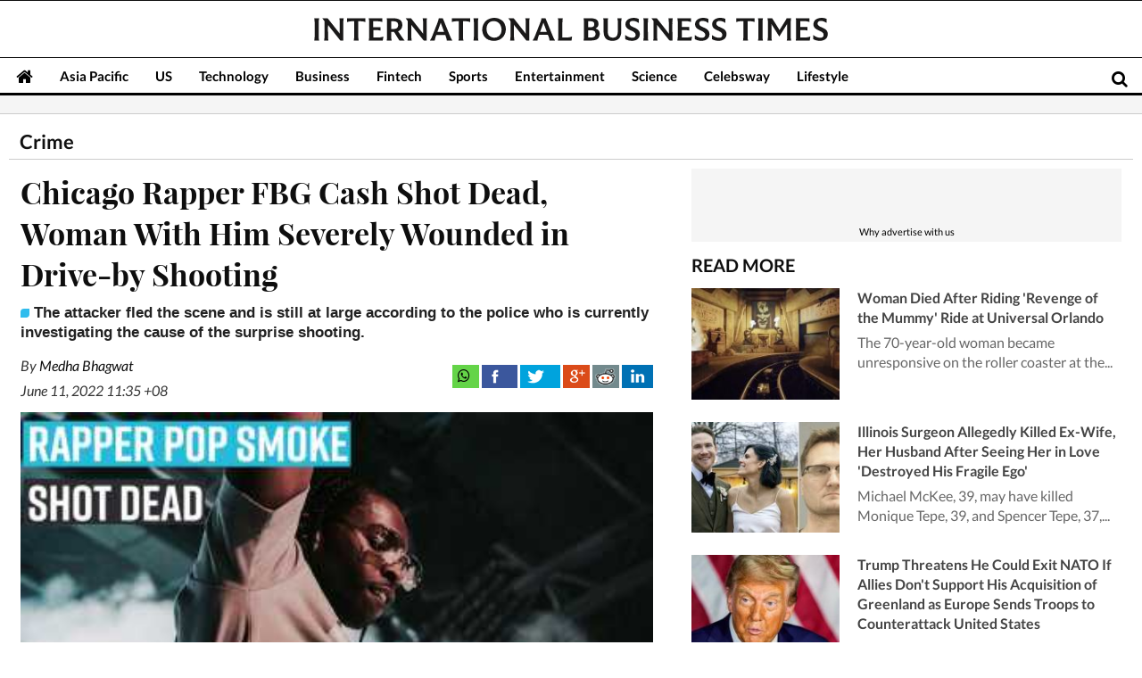

--- FILE ---
content_type: text/html; charset=utf-8
request_url: https://www.google.com/recaptcha/api2/aframe
body_size: 267
content:
<!DOCTYPE HTML><html><head><meta http-equiv="content-type" content="text/html; charset=UTF-8"></head><body><script nonce="I397DAnQm4cG-OaEeTQIRg">/** Anti-fraud and anti-abuse applications only. See google.com/recaptcha */ try{var clients={'sodar':'https://pagead2.googlesyndication.com/pagead/sodar?'};window.addEventListener("message",function(a){try{if(a.source===window.parent){var b=JSON.parse(a.data);var c=clients[b['id']];if(c){var d=document.createElement('img');d.src=c+b['params']+'&rc='+(localStorage.getItem("rc::a")?sessionStorage.getItem("rc::b"):"");window.document.body.appendChild(d);sessionStorage.setItem("rc::e",parseInt(sessionStorage.getItem("rc::e")||0)+1);localStorage.setItem("rc::h",'1768916471157');}}}catch(b){}});window.parent.postMessage("_grecaptcha_ready", "*");}catch(b){}</script></body></html>

--- FILE ---
content_type: text/plain
request_url: https://www.google-analytics.com/j/collect?v=1&_v=j102&a=1453837564&t=pageview&_s=1&dl=https%3A%2F%2Fwww.ibtimes.sg%2Fchicago-rapper-fbg-cash-shot-dead-woman-him-severely-wounded-drive-by-shooting-65154&ul=en-us%40posix&dt=Chicago%20Rapper%20FBG%20Cash%20Shot%20Dead%2C%20Woman%20With%20Him%20Severely%20Wounded%20in%20Drive-by%20Shooting&sr=1280x720&vp=1280x720&_u=YADAAEABAAAAACAAI~&jid=245149334&gjid=52866486&cid=1533921806.1768916466&tid=UA-73077382-1&_gid=432541550.1768916467&_r=1&_slc=1&cd1=article%20page&cd2=Crime&cd3=Medha%20Bhagwat&cd4=65154&cd5=2022-06-11%2011%3A35%3A15&z=1332599730
body_size: -564
content:
2,cG-K3V2JRN0S8

--- FILE ---
content_type: application/javascript; charset=utf-8
request_url: https://fundingchoicesmessages.google.com/f/AGSKWxUrgOyrUOX3AVSSE_QM6rcC89D8orcBOecmd2iXAgQsiMwturswuTLVWKCJZpOPxEfILi1MlfEobFphGprAAJfCQTLY2R9p5KsBCwwMb3bBJ2q0KqC6gwb7Bt1aVkauGhTJk0pnlTn8O_ptRE36zzEujx1yELW5B-tt_JEShdXQrFdx4inPBoMu-MNa/_/ad-tag2./goodtagmanagerapi./adv/kelkoo_.adv.cdn./ad-issue.
body_size: -1290
content:
window['57849683-20fc-4d0c-9c95-7406d488bbf7'] = true;